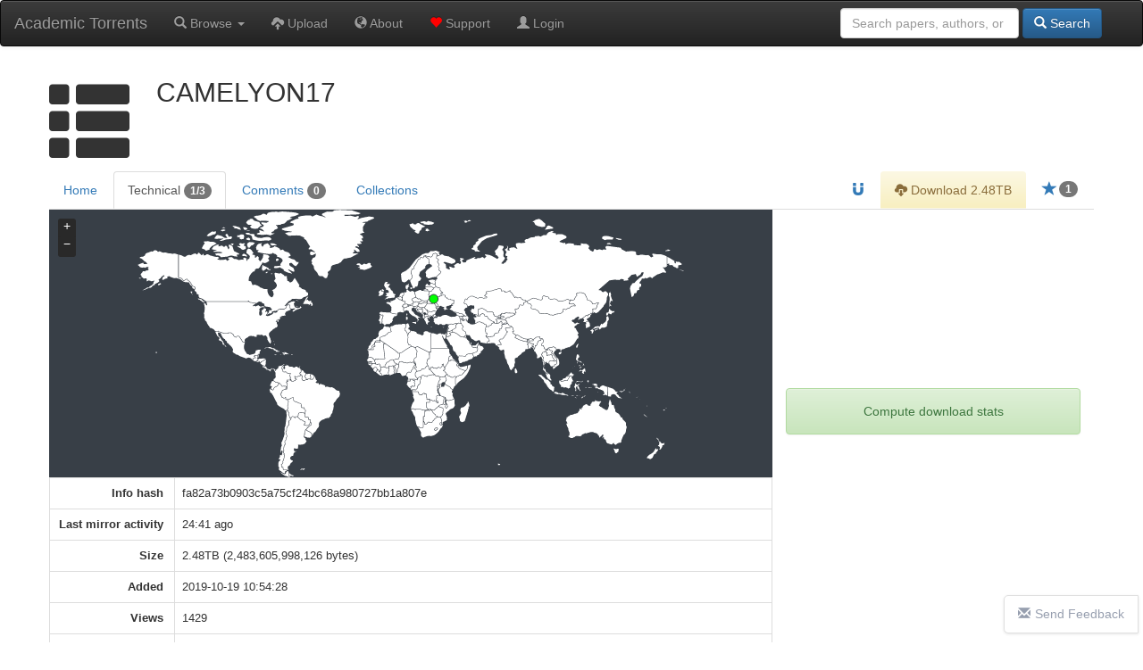

--- FILE ---
content_type: text/html; charset=UTF-8
request_url: https://academictorrents.com/details/fa82a73b0903c5a75cf24bc68a980727bb1a807e/tech
body_size: 6447
content:
  <!DOCTYPE HTML>
  <html lang="en">

  <head>
    <title>CAMELYON17 - Technical - Academic Torrents</title>
    <!-- DNS prefetch for ad domains -->
    <link rel="dns-prefetch" href="//media.ethicalads.io">
    <link rel="dns-prefetch" href="//pagead2.googlesyndication.com">

    <meta charset="utf-8">
    <meta property="og:site_name" content="Academic Torrents" />
    <meta property="og:locale" content="en_US" />
    <meta property="og:type" content="article" />
    <meta property="og:image" content="https://i.imgur.com/nKB1Kqq.png" />

    <!-- Essential icons only -->
    <link rel="apple-touch-icon" sizes="180x180" href="/apple-icon-180x180.png">
    <link rel="icon" type="image/png" sizes="192x192" href="/android-icon-192x192.png">
    <link rel="icon" type="image/png" sizes="32x32" href="/favicon-32x32.png">
    <link rel="icon" type="image/png" sizes="16x16" href="/favicon-16x16.png">
    <link rel="manifest" href="/manifest.json">
    <meta name="msapplication-TileColor" content="#ffffff">
    <meta name="msapplication-TileImage" content="/ms-icon-144x144.png">
    <meta name="theme-color" content="#ffffff">

    
    <link rel="canonical" href="https://academictorrents.com/details/fa82a73b0903c5a75cf24bc68a980727bb1a807e" />
<meta property="og:url" content="https://academictorrents.com/details/fa82a73b0903c5a75cf24bc68a980727bb1a807e" />
<meta property="og:title" content="CAMELYON17">
<meta property="og:description" content="# CAMELYON17 Data Set ## Overview Built on the success of its predecessor, CAMELYON17 is the second grand challenge in pathology organised by the [Computational Pathology Group]() of the Radboud University Medical Center (Radboudumc) in Nijmegen, The Netherlands. The goal of this challenge is to evaluate new and existing algorithms for automated detection and classification of breast cancer metastases in whole-slide images of histological lymph node sections. This task has high clinical relevance and would normally require extensive microscopic assessment by pathologists. The presence of metastases in lymph nodes has therapeutic implications for breast cancer patients. Therefore, an automated solution would hold great promise to reduce the workload of pathologists while at the same time reduce the subjectivity in diagnosis. For the complete description of the challenge and the data set please visit the [challenge](, Info Hash: fa82a73b0903c5a75cf24bc68a980727bb1a807e">
<meta name="description" content="# CAMELYON17 Data Set ## Overview Built on the success of its predecessor, CAMELYON17 is the second grand challenge in pathology organised by the [Computational Pathology Group]() of the Radboud University Medical Center (Radboudumc) in Nijmegen, The Netherlands. The goal of this challenge is to evaluate new and existing algorithms for automated detection and classification of breast cancer metastases in whole-slide images of histological lymph node sections. This task has high clinical relevance and would normally require extensive microscopic assessment by pathologists. The presence of metastases in lymph nodes has therapeutic implications for breast cancer patients. Therefore, an automated solution would hold great promise to reduce the workload of pathologists while at the same time reduce the subjectivity in diagnosis. For the complete description of the challenge and the data set please visit the [challenge](, Info Hash: fa82a73b0903c5a75cf24bc68a980727bb1a807e">
<meta name="viewport" content="width=device-width, initial-scale=1.0">

<script type="application/ld+json">
{
  "@context": "http://schema.org/",
  "@type": "Dataset",
  "name": "CAMELYON17",
  "description": "# CAMELYON17 Data Set ## Overview Built on the success of its predecessor, CAMELYON17 is the second grand challenge in pathology organised by the [Computational Pathology Group]() of the Radboud University Medical Center (Radboudumc) in Nijmegen, The Netherlands. The goal of this challenge is to evaluate new and existing algorithms for automated detection and classification of breast cancer metastases in whole-slide images of histological lymph node sections. This task has high clinical relevance and would normally require extensive microscopic assessment by pathologists. The presence of metastases in lymph nodes has therapeutic implications for breast cancer patients. Therefore, an automated solution would hold great promise to reduce the workload of pathologists while at the same time reduce the subjectivity in diagnosis. For the complete description of the challenge and the data set please visit the [challenge](",
  "url": "https://academictorrents.com/details/fa82a73b0903c5a75cf24bc68a980727bb1a807e",
  "identifier": {
    "@type": "PropertyValue",
    "propertyID": "InfoHash",
    "value": "fa82a73b0903c5a75cf24bc68a980727bb1a807e"
  },
  "keywords": ["CAMELYON17", "Dataset", "fa82a73b0903c5a75cf24bc68a980727bb1a807e"],
  "creator": {
    "@type": "Organization",
    "name": "None"
  },
  "includedInDataCatalog": {
    "@type": "DataCatalog",
    "name": "academictorrents.com"
  },
  "distribution": [
    {
      "@type": "DataDownload",
      "encodingFormat": "BitTorrent",
      "contentUrl": "https://academictorrents.com/download/fa82a73b0903c5a75cf24bc68a980727bb1a807e",
      "contentSize": "2483605998126"
    }
  ],
  "license": "https://creativecommons.org/publicdomain/zero/1.0/",
  "datePublished": "2019-10-19 10:54:28",
  "inLanguage": "en",
  "interactionStatistic": [
    {
      "@type": "InteractionCounter",
      "interactionType": { "@type": "http://schema.org/ViewAction" },
      "userInteractionCount": 1429
    },
    {
      "@type": "InteractionCounter",
      "interactionType": { "@type": "http://schema.org/DownloadAction" },
      "userInteractionCount": 46
    }
  ]
}
</script>

<link href="/res/details.css" rel="stylesheet" media="all">
    <!-- Preload ad scripts for better performance -->
          <link rel="preload" href="https://media.ethicalads.io/media/client/ethicalads.min.js" as="script">
              
    <!-- Global site tag (gtag.js) - Google Analytics -->
    <script async src="https://www.googletagmanager.com/gtag/js?id=UA-46214407-1" type="e2a8757df8b09c0a63fde0d7-text/javascript"></script>
    <script async type="e2a8757df8b09c0a63fde0d7-text/javascript">
      window.dataLayer = window.dataLayer || [];
      function gtag() { dataLayer.push(arguments); }
      gtag('js', new Date());

      gtag('config', 'UA-46214407-1');
    </script>

    <link href="https://cdnjs.cloudflare.com/ajax/libs/twitter-bootstrap/3.4.1/css/bootstrap.min.css" rel="stylesheet">
    <script src="/cdn-cgi/scripts/7d0fa10a/cloudflare-static/rocket-loader.min.js" data-cf-settings="e2a8757df8b09c0a63fde0d7-|49"></script><link href="https://cdnjs.cloudflare.com/ajax/libs/twitter-bootstrap/3.4.1/css/bootstrap-theme.min.css"
      rel="stylesheet" media="print" onload="this.media='all'; this.onload=null;">
    <script src="/cdn-cgi/scripts/7d0fa10a/cloudflare-static/rocket-loader.min.js" data-cf-settings="e2a8757df8b09c0a63fde0d7-|49"></script><link href="/res/default.css" rel="stylesheet" media="print" onload="this.media='all'; this.onload=null;">

    <script src="https://cdnjs.cloudflare.com/ajax/libs/jquery/3.5.1/jquery.min.js" type="e2a8757df8b09c0a63fde0d7-text/javascript"></script>
    <script src="https://cdnjs.cloudflare.com/ajax/libs/twitter-bootstrap/3.4.1/js/bootstrap.min.js" type="e2a8757df8b09c0a63fde0d7-text/javascript"></script>

          <script async src="https://media.ethicalads.io/media/client/ethicalads.min.js" type="e2a8757df8b09c0a63fde0d7-text/javascript"></script>
            

    <script async type="e2a8757df8b09c0a63fde0d7-text/javascript">
      // Removing this code will be considered a violation of our policies
      $(function () {
        

        $("#login-checking").hide();
        $("#login-form").show();

      });
    </script>

  </head>

  <body data-spy="scroll" data-target="#scroll-content">

    

    <div id="notlivewarning" style="margin-bottom:0px;display:none;" class="alert alert-danger" role="alert">
      <center><a id="notlivewarninglink" style="color:black;font-size:15pt">This is a cached version of the website. Click
          here to view the live site.</span></center>
    </div>

    <div id="adblockerwarning" style="margin-bottom:0px;display:none;" class="alert alert-warning" role="alert">
      <center><a id="notlivewarninglink" style="color:black;font-size:15pt">Enjoying our site? Please disable your ad
          blocker to support us!</span></center>
    </div>

    <nav class="navbar navbar-default navbar-inverse" role="navigation" style="margin:0px">
      <div class="container-fluid">
        <div class="navbar-header">
          <button type="button" class="navbar-toggle collapsed" data-toggle="collapse" data-target="#main-navbar" aria-expanded="false" aria-label="Toggle navigation">
            <span class="sr-only">Toggle navigation</span>
            <span class="icon-bar"></span>
            <span class="icon-bar"></span>
            <span class="icon-bar"></span>
          </button>
          <a class="navbar-brand" href="/" title="Academic Torrents - Home">Academic Torrents</a>
        </div>

        <div class="collapse navbar-collapse" id="main-navbar">
          <ul class="nav navbar-nav" style="margin:0px;">
            <li><a class="dropdown-toggle" href='#' data-toggle="dropdown"><span class="glyphicon glyphicon-search"></span>
                Browse <b class="caret"></b></a>
              <ul class="dropdown-menu">
                <li><a href="/browse.php?cat=6" role="button"><span class="glyphicon glyphicon-th-list"></span> Datasets</a>
                </li>
                <li><a href="/browse.php?cat=5" role="button"><span class="glyphicon glyphicon-book"></span> Papers</a></li>
                <li><a href="/browse.php?cat=7" role="button"><span class="glyphicon glyphicon-facetime-video"></span>
                    Courses</a></li>
                <li><a href="/collections.php" role="button"><span class="glyphicon glyphicon-briefcase"></span>
                    Collections</a></li>
              </ul>
            </li>
            <li><a href='/upload.php'><span class="glyphicon glyphicon-cloud-upload"></span> Upload</a></li>
            <li><a href='/docs/about.html'><span class="glyphicon glyphicon-globe"></span> About</a></li>
            <li><a href='/give/'><span class="glyphicon glyphicon-heart" style="color:red"></span> Support</a></li>

                        <li>
              <a href='/login.php'><span class="glyphicon glyphicon-user"></span> Login</a>
            </li>
                                  </ul>
          <form class="navbar-form navbar-right" role="search" style="margin-right:0px;margin-left:0px;" method="get"
            action="/browse.php">
            <div class="form-group text-right">
              <input type="text" class="form-control" placeholder="Search papers, authors, or datasets" name="search"
                style="min-width: 200px;" />
              <button type="submit" class="btn btn-primary"><span class="glyphicon glyphicon-search"></span> Search</button>
            </div>
          </form>
        </div>
      </div>
    </nav>

    <br>
<div class="details-page container-fluid">
	<div class="row">
	<div class="panel-body">
		<div class="title-container">
			<h1 id="details-title" name="name">
				<span id="title-category-icon" class="glyphicon title-category-icon glyphicon-th-list"></span>
				CAMELYON17
				
								<br>
				<small></small>
			</h1>
		</div>
	</div>
</div>

	<div class="details-tabs">

		<ul class="nav nav-tabs" id="myTab">
	<li >
		<a href="/details/fa82a73b0903c5a75cf24bc68a980727bb1a807e">Home</a>
	</li>
	<li class='active'>
		<a href="/details/fa82a73b0903c5a75cf24bc68a980727bb1a807e/tech">Technical <span
				class="badge">1/3</span></a>
	</li>
	<li >
		<a href="/details/fa82a73b0903c5a75cf24bc68a980727bb1a807e/comments">Comments <span class="badge">0</span></a>
	</li>
	<li >
		<a href="/details/fa82a73b0903c5a75cf24bc68a980727bb1a807e/collections">Collections</a>
	</li>

	
		<li class="pull-right">
					<a id="startorrent" title="Star this torrent" href="/login.php">
				<span class="glyphicon glyphicon-star star-icon"></span>
								<span class="badge star-badge">1</span>
				</a>
	</li>


			<li class="pull-right">
			<a id="acceptterms" alt="Accept Terms" class="alert-warning">
				<center><input id="accepttermsbox" type="checkbox"> I accept the terms</center>
			</a>
			<a id="downloadlink" alt="Download" class="alert-warning" href="/download/fa82a73b0903c5a75cf24bc68a980727bb1a807e.torrent">
				<span class="glyphicon glyphicon-cloud-download">
				</span> Download 2.48TB			</a>
		</li>
	
				<li class="pull-right"><a id="magnetlink" title="Magnet Link" href="magnet:?xt=urn:btih:fa82a73b0903c5a75cf24bc68a980727bb1a807e&tr=https%3A%2F%2Facademictorrents.com%2Fannounce.php&tr=udp%3A%2F%2Ftracker.coppersurfer.tk%3A6969&tr=udp%3A%2F%2Ftracker.opentrackr.org%3A1337%2Fannounce"><span
					class="glyphicon glyphicon-magnet"></span></a></a></li>
	
	
</ul>	</div>

	<div id="notices">

		
			</div>
	
	<div class="details-content-wrapper">
		<div class="main">
			<div id="tech">
    <div id="world-map-markers"></div>
       <table class="table details-info-table" width="100%" border="1">
        <tr><td>Info hash</td><td>fa82a73b0903c5a75cf24bc68a980727bb1a807e</td></tr>
        <tr><td>Last&nbsp;mirror&nbsp;activity</td><td>24:41 ago</td></tr>
        <tr><td>Size</td><td>2.48TB (2,483,605,998,126 bytes)</td></tr>
        <tr><td>Added</td><td>2019-10-19 10:54:28</td></tr>
        <tr><td>Views</td><td>1429</td></tr>
        <tr><td>Hits</td><td>1575</td></tr>
        <tr><td>ID</td><td>4347</td></tr>
        <tr><td>Type</td><td>multi</td></tr>
                <tr><td>Downloaded</td><td>46 time(s)</td></tr>
                <tr><td>Uploaded by</td><td>
                            <a href="/userdetails.php?id=14">
                    <b><img style="width:25px;height:25px;border-radius: 50%;" alt="gravatar.com icon for user" src="//www.gravatar.com/avatar/1f3d192c18c8988e3ad2e8ebdfd6c832?s=25&d=identicon&r=g" /> joecohen</b>
                </a>
                    </td></tr>
                    <tr><td>Folder</td><td>CAMELYON17</td></tr>
                            <tr><td>Num files</td><td>202 files <a href="/details/fa82a73b0903c5a75cf24bc68a980727bb1a807e/tech&amp;filelist=1" class="sublink">[See full list]</a></td></tr>
                                        <tr><td>Mirrors</td><td>1 complete, 3 downloading = 4 mirror(s) total <a href="/login.php?returnto=/details/fa82a73b0903c5a75cf24bc68a980727bb1a807e/tech" class="sublink">[Log in to see full list]</a></td></tr>
            </table></p>
            </table>
    <link rel="stylesheet" media="all" href="/res/jquery-jvectormap/jquery-jvectormap-2.0.5.min.css" />
    <script type="e2a8757df8b09c0a63fde0d7-text/javascript" src="/res/jquery-jvectormap/jquery-jvectormap-2.0.5.min.js"></script>
    <script type="e2a8757df8b09c0a63fde0d7-text/javascript" src="/res/jquery-jvectormap/jquery-jvectormap-world-mill-en.js"></script>
    <script src="https://cdnjs.cloudflare.com/ajax/libs/jquery-sparklines/2.1.2/jquery.sparkline.min.js" type="e2a8757df8b09c0a63fde0d7-text/javascript"></script>
    <script type="e2a8757df8b09c0a63fde0d7-text/javascript">
        $(".sparkline").each(function (i) {
            this.innerHTML
            $(this).sparkline([this.innerHTML, 100 - this.innerHTML], {
                type: 'pie',
                sliceColors: ['#000000', '#EEEEEE'],
                offset: 0,
            });
        });
    </script>
    <style>
        .jvectormap-zoomin,
        .jvectormap-zoomout {
            width: 14px;
            height: 17px;
        }
    </style>
    <script type="e2a8757df8b09c0a63fde0d7-text/javascript">
        $('#world-map-markers').vectorMap({
            map: 'world_mill_en',
            scaleColors: ['#C8EEFF', '#0071A4'],
            normalizeFunction: 'polynomial',
            hoverOpacity: 0.7,
            hoverColor: false,
            markerStyle: {
                initial: {
                    fill: '#7EAD6D',
                    stroke: '#383f47'
                }
            },
            zoomButtons: true,
            zoomOnScroll: false,
            backgroundColor: '#383f47',
            markers: [
                                { style: { fill: '#00ff00' }, latLng: [50.34, 26.6417], name: '<div class="map-tooltip"><span class="map-tooltip-avatar"><img style="width:60px;height:60px;border-radius: 50%;" alt="gravatar.com icon for user" src="//www.gravatar.com/avatar/781a9ce5e84f02a2ed7368a5c39b68d5?s=60&d=identicon&r=g" /></span> public<br>188.163.73.73<br>Uploaded: 595.92GB<br>Netishyn, 09 30100<br>Ukraine</div>' },
                            ],
            series: {},
            onMarkerTipShow: function (event, label, index) {
                label.html('<b>' + label.text() + '</b>');
            },
            onRegionTipShow: function (event, label, code) {
                label.html('<b>' + label.text() + '</b>');
            }
        });
    </script>
</div> <!-- tech -->		</div>

		<div class="sidepanel">
			<div>

    <center>
        
  <script type="e2a8757df8b09c0a63fde0d7-text/javascript">
    $(function () {
      // Optimize: Check if ethicalads is already loaded to avoid duplicate loading
      if (typeof ethicalads !== 'undefined') {
        initEthicalAds();
      } else {
        // Load script dynamically if not already loaded
        const script = document.createElement('script');
        script.src = 'https://media.ethicalads.io/media/client/ethicalads.min.js';
        script.onload = initEthicalAds;
        script.onerror = function() {
          console.warn('Ethical Ads failed to load, falling back to Google Ads');
          loadGoogleAdsFallback();
        };
        document.head.appendChild(script);
      }

      function initEthicalAds() {
        ethicalads.wait.then((placements) => {
          if (!placements.length || placements[0].response.campaign_type !== "paid") {
            loadGoogleAdsFallback();
          } else {
            // Track ethical ad with viewability tracker
            setTimeout(() => {
              const ethicalAdElement = $("#someunit [data-ea-publisher]")[0];
              if (ethicalAdElement && window.adViewabilityTracker) {
                window.adViewabilityTracker.trackAd(ethicalAdElement, 'ethical', 'ethicalads');
              }
            }, 500);
          }
        }).catch(function(error) {
          console.warn('Ethical Ads error:', error);
          loadGoogleAdsFallback();
        });
      }

      function loadGoogleAdsFallback() {
        $("#someunit").each(function () {
          $(this).html("")
          $(this).append('<script src="https://pagead2.googlesyndication.com/pagead/js/adsbygoogle.js"><\/script><ins class="adsbygoogle" style="display:block;width:330px;height:127px" data-ad-client="ca-pub-2068283315745938" data-ad-slot="6157302635"></ins>');
          (adsbygoogle = window.adsbygoogle || []).push({});
          
          // Track Google ad with viewability tracker
          setTimeout(() => {
            const googleAdElement = $("#someunit .adsbygoogle")[0];
            if (googleAdElement && window.adViewabilityTracker) {
              window.adViewabilityTracker.trackAd(googleAdElement, 'google', 'adsense');
            }
          }, 500);
        });
      }

      // Timeout fallback - if no ads load within 3 seconds, show Google Ads
      setTimeout(function() {
        if ($("#someunit .ea-content").length == 0 && $("#someunit .adsbygoogle").length == 0) {
          loadGoogleAdsFallback();
        }
      }, 3000);
    })
  </script>
  <center>
    <!-- Fixed dimensions to prevent layout shift -->
    <style>
      .ad-container {
        overflow: hidden;
        min-height: 200px;
        width: 330px;
        display: flex;
        align-items: center;
        justify-content: center;
      }
      .ad-container img {
        max-width: 120px;
        max-height: 90px;
      }
    </style>
    <div id="someunit" class="ad-container" data-ad-type="ethical" data-ad-tag="details">
      <div id="details" class=" horizontal" data-ea-publisher="academictorrents" data-ea-type="image"></div>
    </div>
  </center>

    </center>

    
            <center><button class="btn alert alert-success download-button" onclick="if (!window.__cfRLUnblockHandlers) return false; window.location.href=window.location.href + '?stats=True'" data-cf-modified-e2a8757df8b09c0a63fde0d7-="">Compute download stats</button></center>
        
</div>		</div>
	</div>

</div>
</div>

<script type="e2a8757df8b09c0a63fde0d7-text/javascript" src="/res/bibtex_js.js"></script>
<script src="https://cdnjs.cloudflare.com/ajax/libs/marked/1.1.1/marked.min.js" type="e2a8757df8b09c0a63fde0d7-text/javascript"></script>
<script src="https://cdnjs.cloudflare.com/ajax/libs/jquery.tablesorter/2.31.3/js/jquery.tablesorter.min.js" integrity="sha512-qzgd5cYSZcosqpzpn7zF2ZId8f/8CHmFKZ8j7mU4OUXTNRd5g+ZHBPsgKEwoqxCtdQvExE5LprwwPAgoicguNg==" crossorigin="anonymous" referrerpolicy="no-referrer" type="e2a8757df8b09c0a63fde0d7-text/javascript"></script>
<script type="e2a8757df8b09c0a63fde0d7-text/javascript" src="/res/js/jquery.tablesorter.parser-metric.js"></script>
<script type="e2a8757df8b09c0a63fde0d7-text/javascript" src="/res/marked/marked-config.js"></script>
<script type="e2a8757df8b09c0a63fde0d7-text/javascript" src="/res/details.js"></script>

<div class="details-footer">
	<center>
		<a href="mailto:contact@academictorrents.com?subject=Academic Torrents Report&amp;body=I am reporting the torrent http://academictorrents.com/details/fa82a73b0903c5a75cf24bc68a980727bb1a807e because "
			title="Report">
			<span class="glyphicon glyphicon-flag" aria-hidden="true"></span> Report</a>
	</center>
</div>

    <hr style="margin-top: 50px;">

    <a href="https://github.com/AcademicTorrents/academictorrents.com-feedback/issues" id="chat-link" target="_blank"><i
        class="glyphicon glyphicon-envelope"></i>Send Feedback</a>

    <footer class="footer">
      <center>
        We are a community-maintained distributed repository for datasets and scientific knowledge <br>
        <a href="/docs/about.html">About</a> - <a href="/terms.php">Terms</a> - <a target="_blank" href="/database.xml">DB</a> -
        <a target="_blank" href="/rss.xml">RSS</a>
        <br><br>
      </center>
    </footer>
  <script src="/cdn-cgi/scripts/7d0fa10a/cloudflare-static/rocket-loader.min.js" data-cf-settings="e2a8757df8b09c0a63fde0d7-|49" defer></script><script defer src="https://static.cloudflareinsights.com/beacon.min.js/vcd15cbe7772f49c399c6a5babf22c1241717689176015" integrity="sha512-ZpsOmlRQV6y907TI0dKBHq9Md29nnaEIPlkf84rnaERnq6zvWvPUqr2ft8M1aS28oN72PdrCzSjY4U6VaAw1EQ==" data-cf-beacon='{"version":"2024.11.0","token":"fa65307477e14cacbc32ca058280832f","r":1,"server_timing":{"name":{"cfCacheStatus":true,"cfEdge":true,"cfExtPri":true,"cfL4":true,"cfOrigin":true,"cfSpeedBrain":true},"location_startswith":null}}' crossorigin="anonymous"></script>
</body>

  </html>
  

--- FILE ---
content_type: text/html; charset=utf-8
request_url: https://www.google.com/recaptcha/api2/aframe
body_size: 266
content:
<!DOCTYPE HTML><html><head><meta http-equiv="content-type" content="text/html; charset=UTF-8"></head><body><script nonce="VWh_198ARCxsop6QUUD7fQ">/** Anti-fraud and anti-abuse applications only. See google.com/recaptcha */ try{var clients={'sodar':'https://pagead2.googlesyndication.com/pagead/sodar?'};window.addEventListener("message",function(a){try{if(a.source===window.parent){var b=JSON.parse(a.data);var c=clients[b['id']];if(c){var d=document.createElement('img');d.src=c+b['params']+'&rc='+(localStorage.getItem("rc::a")?sessionStorage.getItem("rc::b"):"");window.document.body.appendChild(d);sessionStorage.setItem("rc::e",parseInt(sessionStorage.getItem("rc::e")||0)+1);localStorage.setItem("rc::h",'1768876816821');}}}catch(b){}});window.parent.postMessage("_grecaptcha_ready", "*");}catch(b){}</script></body></html>